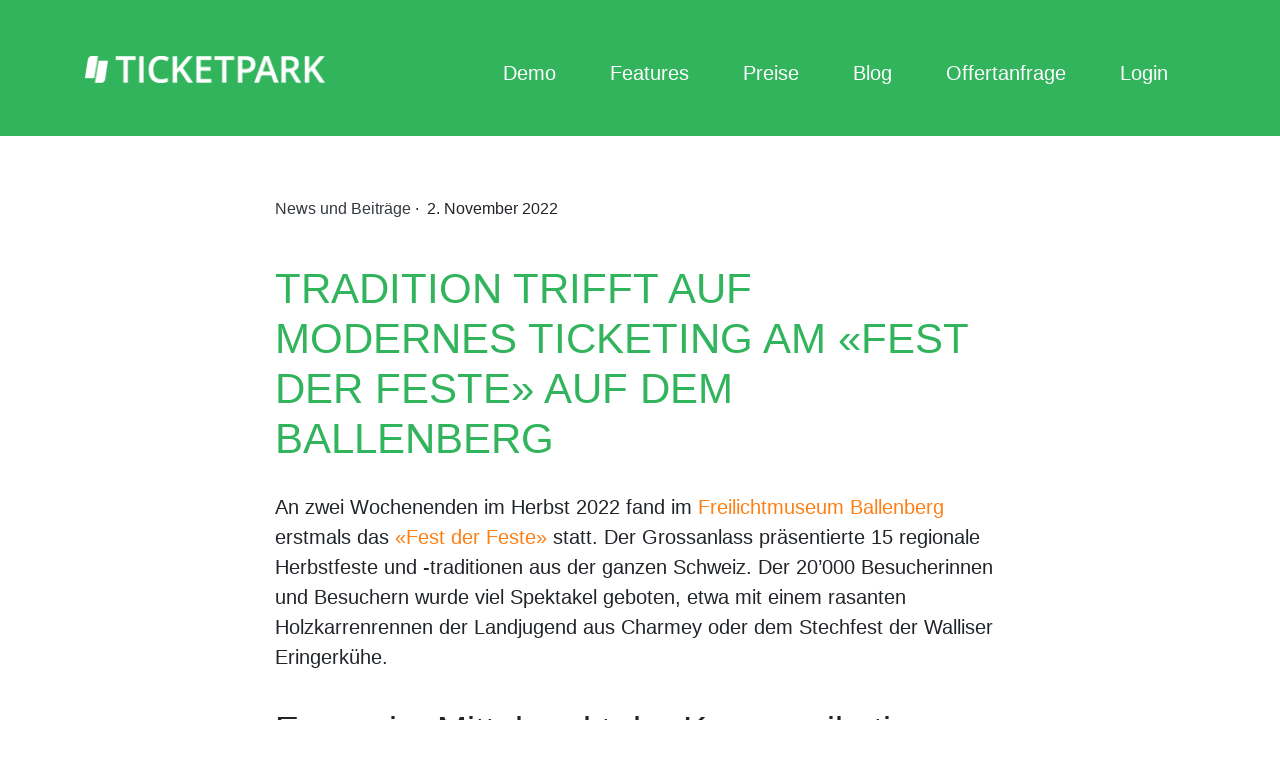

--- FILE ---
content_type: text/html; charset=UTF-8
request_url: https://www.ticketpark.ch/2022/11/02/tradition-trifft-auf-modernes-ticketing-am-fest-der-feste-auf-dem-ballenberg/
body_size: 8411
content:
<!doctype html>

<meta charset="UTF-8" />
<title>Tradition trifft auf modernes Ticketing am «Fest der Feste» auf dem Ballenberg - Ticketpark</title>

<meta http-equiv=X-UA-Compatible content="IE=edge">
<meta name=description content="">
<meta name=viewport content="width=device-width,initial-scale=1">
<meta name=msapplication-tap-highlight content=no>
<meta name="referrer" content="no-referrer">
<link rel=stylesheet href=https://www.ticketpark.ch/wp-content/themes/ticketpark2023/styles/main.css>
<link rel=stylesheet href=https://www.ticketpark.ch/wp-content/themes/ticketpark2023/styles/adjustments.css>
<link rel=stylesheet href="https://cdnjs.cloudflare.com/ajax/libs/font-awesome/6.5.0/css/all.min.css"><meta name='robots' content='max-image-preview:large' />

<!-- This site is optimized with the Yoast SEO plugin v8.1 - https://yoast.com/wordpress/plugins/seo/ -->
<link rel="canonical" href="https://www.ticketpark.ch/2022/11/02/tradition-trifft-auf-modernes-ticketing-am-fest-der-feste-auf-dem-ballenberg/" />
<meta property="og:locale" content="de_DE" />
<meta property="og:type" content="article" />
<meta property="og:title" content="Tradition trifft auf modernes Ticketing am «Fest der Feste» auf dem Ballenberg - Ticketpark" />
<meta property="og:description" content="An zwei Wochendenden Ende September und anfangs Oktober 2022 wurde im Freilichtmuseum Ballenberg erstmals das «Fest der Feste» durchgeführt. Der Grossanlass präsentierte 15 regionale Herbstfeste und -traditionen aus der ganzen Schweiz. Topmodern war das Ticketing und Volunteer-Management dank Ticketpark." />
<meta property="og:url" content="https://www.ticketpark.ch/2022/11/02/tradition-trifft-auf-modernes-ticketing-am-fest-der-feste-auf-dem-ballenberg/" />
<meta property="og:site_name" content="Ticketpark" />
<meta property="article:publisher" content="https://www.facebook.com/Ticketpark/" />
<meta property="article:section" content="Allgemein" />
<meta property="article:published_time" content="2022-11-02T08:14:40+01:00" />
<meta property="article:modified_time" content="2022-11-02T08:45:50+01:00" />
<meta property="og:updated_time" content="2022-11-02T08:45:50+01:00" />
<meta property="fb:app_id" content="503665019664346" />
<meta property="og:image" content="https://www.ticketpark.ch/wp-content/uploads/2022/10/ticket-fdf-1024x722.png" />
<meta property="og:image:secure_url" content="https://www.ticketpark.ch/wp-content/uploads/2022/10/ticket-fdf-1024x722.png" />
<meta property="og:image:width" content="1024" />
<meta property="og:image:height" content="722" />
<meta name="twitter:card" content="summary" />
<meta name="twitter:description" content="An zwei Wochendenden Ende September und anfangs Oktober 2022 wurde im Freilichtmuseum Ballenberg erstmals das «Fest der Feste» durchgeführt. Der Grossanlass präsentierte 15 regionale Herbstfeste und -traditionen aus der ganzen Schweiz. Topmodern war das Ticketing und Volunteer-Management dank Ticketpark." />
<meta name="twitter:title" content="Tradition trifft auf modernes Ticketing am «Fest der Feste» auf dem Ballenberg - Ticketpark" />
<meta name="twitter:site" content="@ticketpark" />
<meta name="twitter:image" content="https://www.ticketpark.ch/wp-content/uploads/2022/10/ticket-fdf.png" />
<meta name="twitter:creator" content="@ticketpark" />
<script type='application/ld+json'>{"@context":"https:\/\/schema.org","@type":"Organization","url":"https:\/\/www.ticketpark.ch\/","sameAs":["https:\/\/www.facebook.com\/Ticketpark\/","https:\/\/www.instagram.com\/ticketpark\/","https:\/\/twitter.com\/ticketpark"],"@id":"https:\/\/www.ticketpark.ch\/#organization","name":"Ticketpark GmbH","logo":""}</script>
<!-- / Yoast SEO plugin. -->

<script type="text/javascript">
window._wpemojiSettings = {"baseUrl":"https:\/\/s.w.org\/images\/core\/emoji\/14.0.0\/72x72\/","ext":".png","svgUrl":"https:\/\/s.w.org\/images\/core\/emoji\/14.0.0\/svg\/","svgExt":".svg","source":{"concatemoji":"https:\/\/www.ticketpark.ch\/wp-includes\/js\/wp-emoji-release.min.js?ver=6.1.9"}};
/*! This file is auto-generated */
!function(e,a,t){var n,r,o,i=a.createElement("canvas"),p=i.getContext&&i.getContext("2d");function s(e,t){var a=String.fromCharCode,e=(p.clearRect(0,0,i.width,i.height),p.fillText(a.apply(this,e),0,0),i.toDataURL());return p.clearRect(0,0,i.width,i.height),p.fillText(a.apply(this,t),0,0),e===i.toDataURL()}function c(e){var t=a.createElement("script");t.src=e,t.defer=t.type="text/javascript",a.getElementsByTagName("head")[0].appendChild(t)}for(o=Array("flag","emoji"),t.supports={everything:!0,everythingExceptFlag:!0},r=0;r<o.length;r++)t.supports[o[r]]=function(e){if(p&&p.fillText)switch(p.textBaseline="top",p.font="600 32px Arial",e){case"flag":return s([127987,65039,8205,9895,65039],[127987,65039,8203,9895,65039])?!1:!s([55356,56826,55356,56819],[55356,56826,8203,55356,56819])&&!s([55356,57332,56128,56423,56128,56418,56128,56421,56128,56430,56128,56423,56128,56447],[55356,57332,8203,56128,56423,8203,56128,56418,8203,56128,56421,8203,56128,56430,8203,56128,56423,8203,56128,56447]);case"emoji":return!s([129777,127995,8205,129778,127999],[129777,127995,8203,129778,127999])}return!1}(o[r]),t.supports.everything=t.supports.everything&&t.supports[o[r]],"flag"!==o[r]&&(t.supports.everythingExceptFlag=t.supports.everythingExceptFlag&&t.supports[o[r]]);t.supports.everythingExceptFlag=t.supports.everythingExceptFlag&&!t.supports.flag,t.DOMReady=!1,t.readyCallback=function(){t.DOMReady=!0},t.supports.everything||(n=function(){t.readyCallback()},a.addEventListener?(a.addEventListener("DOMContentLoaded",n,!1),e.addEventListener("load",n,!1)):(e.attachEvent("onload",n),a.attachEvent("onreadystatechange",function(){"complete"===a.readyState&&t.readyCallback()})),(e=t.source||{}).concatemoji?c(e.concatemoji):e.wpemoji&&e.twemoji&&(c(e.twemoji),c(e.wpemoji)))}(window,document,window._wpemojiSettings);
</script>
<style type="text/css">
img.wp-smiley,
img.emoji {
	display: inline !important;
	border: none !important;
	box-shadow: none !important;
	height: 1em !important;
	width: 1em !important;
	margin: 0 0.07em !important;
	vertical-align: -0.1em !important;
	background: none !important;
	padding: 0 !important;
}
</style>
	<link rel='stylesheet' id='wp-block-library-css' href='https://www.ticketpark.ch/wp-includes/css/dist/block-library/style.min.css?ver=6.1.9' type='text/css' media='all' />
<link rel='stylesheet' id='classic-theme-styles-css' href='https://www.ticketpark.ch/wp-includes/css/classic-themes.min.css?ver=1' type='text/css' media='all' />
<style id='global-styles-inline-css' type='text/css'>
body{--wp--preset--color--black: #000000;--wp--preset--color--cyan-bluish-gray: #abb8c3;--wp--preset--color--white: #ffffff;--wp--preset--color--pale-pink: #f78da7;--wp--preset--color--vivid-red: #cf2e2e;--wp--preset--color--luminous-vivid-orange: #ff6900;--wp--preset--color--luminous-vivid-amber: #fcb900;--wp--preset--color--light-green-cyan: #7bdcb5;--wp--preset--color--vivid-green-cyan: #00d084;--wp--preset--color--pale-cyan-blue: #8ed1fc;--wp--preset--color--vivid-cyan-blue: #0693e3;--wp--preset--color--vivid-purple: #9b51e0;--wp--preset--gradient--vivid-cyan-blue-to-vivid-purple: linear-gradient(135deg,rgba(6,147,227,1) 0%,rgb(155,81,224) 100%);--wp--preset--gradient--light-green-cyan-to-vivid-green-cyan: linear-gradient(135deg,rgb(122,220,180) 0%,rgb(0,208,130) 100%);--wp--preset--gradient--luminous-vivid-amber-to-luminous-vivid-orange: linear-gradient(135deg,rgba(252,185,0,1) 0%,rgba(255,105,0,1) 100%);--wp--preset--gradient--luminous-vivid-orange-to-vivid-red: linear-gradient(135deg,rgba(255,105,0,1) 0%,rgb(207,46,46) 100%);--wp--preset--gradient--very-light-gray-to-cyan-bluish-gray: linear-gradient(135deg,rgb(238,238,238) 0%,rgb(169,184,195) 100%);--wp--preset--gradient--cool-to-warm-spectrum: linear-gradient(135deg,rgb(74,234,220) 0%,rgb(151,120,209) 20%,rgb(207,42,186) 40%,rgb(238,44,130) 60%,rgb(251,105,98) 80%,rgb(254,248,76) 100%);--wp--preset--gradient--blush-light-purple: linear-gradient(135deg,rgb(255,206,236) 0%,rgb(152,150,240) 100%);--wp--preset--gradient--blush-bordeaux: linear-gradient(135deg,rgb(254,205,165) 0%,rgb(254,45,45) 50%,rgb(107,0,62) 100%);--wp--preset--gradient--luminous-dusk: linear-gradient(135deg,rgb(255,203,112) 0%,rgb(199,81,192) 50%,rgb(65,88,208) 100%);--wp--preset--gradient--pale-ocean: linear-gradient(135deg,rgb(255,245,203) 0%,rgb(182,227,212) 50%,rgb(51,167,181) 100%);--wp--preset--gradient--electric-grass: linear-gradient(135deg,rgb(202,248,128) 0%,rgb(113,206,126) 100%);--wp--preset--gradient--midnight: linear-gradient(135deg,rgb(2,3,129) 0%,rgb(40,116,252) 100%);--wp--preset--duotone--dark-grayscale: url('#wp-duotone-dark-grayscale');--wp--preset--duotone--grayscale: url('#wp-duotone-grayscale');--wp--preset--duotone--purple-yellow: url('#wp-duotone-purple-yellow');--wp--preset--duotone--blue-red: url('#wp-duotone-blue-red');--wp--preset--duotone--midnight: url('#wp-duotone-midnight');--wp--preset--duotone--magenta-yellow: url('#wp-duotone-magenta-yellow');--wp--preset--duotone--purple-green: url('#wp-duotone-purple-green');--wp--preset--duotone--blue-orange: url('#wp-duotone-blue-orange');--wp--preset--font-size--small: 13px;--wp--preset--font-size--medium: 20px;--wp--preset--font-size--large: 36px;--wp--preset--font-size--x-large: 42px;--wp--preset--spacing--20: 0.44rem;--wp--preset--spacing--30: 0.67rem;--wp--preset--spacing--40: 1rem;--wp--preset--spacing--50: 1.5rem;--wp--preset--spacing--60: 2.25rem;--wp--preset--spacing--70: 3.38rem;--wp--preset--spacing--80: 5.06rem;}:where(.is-layout-flex){gap: 0.5em;}body .is-layout-flow > .alignleft{float: left;margin-inline-start: 0;margin-inline-end: 2em;}body .is-layout-flow > .alignright{float: right;margin-inline-start: 2em;margin-inline-end: 0;}body .is-layout-flow > .aligncenter{margin-left: auto !important;margin-right: auto !important;}body .is-layout-constrained > .alignleft{float: left;margin-inline-start: 0;margin-inline-end: 2em;}body .is-layout-constrained > .alignright{float: right;margin-inline-start: 2em;margin-inline-end: 0;}body .is-layout-constrained > .aligncenter{margin-left: auto !important;margin-right: auto !important;}body .is-layout-constrained > :where(:not(.alignleft):not(.alignright):not(.alignfull)){max-width: var(--wp--style--global--content-size);margin-left: auto !important;margin-right: auto !important;}body .is-layout-constrained > .alignwide{max-width: var(--wp--style--global--wide-size);}body .is-layout-flex{display: flex;}body .is-layout-flex{flex-wrap: wrap;align-items: center;}body .is-layout-flex > *{margin: 0;}:where(.wp-block-columns.is-layout-flex){gap: 2em;}.has-black-color{color: var(--wp--preset--color--black) !important;}.has-cyan-bluish-gray-color{color: var(--wp--preset--color--cyan-bluish-gray) !important;}.has-white-color{color: var(--wp--preset--color--white) !important;}.has-pale-pink-color{color: var(--wp--preset--color--pale-pink) !important;}.has-vivid-red-color{color: var(--wp--preset--color--vivid-red) !important;}.has-luminous-vivid-orange-color{color: var(--wp--preset--color--luminous-vivid-orange) !important;}.has-luminous-vivid-amber-color{color: var(--wp--preset--color--luminous-vivid-amber) !important;}.has-light-green-cyan-color{color: var(--wp--preset--color--light-green-cyan) !important;}.has-vivid-green-cyan-color{color: var(--wp--preset--color--vivid-green-cyan) !important;}.has-pale-cyan-blue-color{color: var(--wp--preset--color--pale-cyan-blue) !important;}.has-vivid-cyan-blue-color{color: var(--wp--preset--color--vivid-cyan-blue) !important;}.has-vivid-purple-color{color: var(--wp--preset--color--vivid-purple) !important;}.has-black-background-color{background-color: var(--wp--preset--color--black) !important;}.has-cyan-bluish-gray-background-color{background-color: var(--wp--preset--color--cyan-bluish-gray) !important;}.has-white-background-color{background-color: var(--wp--preset--color--white) !important;}.has-pale-pink-background-color{background-color: var(--wp--preset--color--pale-pink) !important;}.has-vivid-red-background-color{background-color: var(--wp--preset--color--vivid-red) !important;}.has-luminous-vivid-orange-background-color{background-color: var(--wp--preset--color--luminous-vivid-orange) !important;}.has-luminous-vivid-amber-background-color{background-color: var(--wp--preset--color--luminous-vivid-amber) !important;}.has-light-green-cyan-background-color{background-color: var(--wp--preset--color--light-green-cyan) !important;}.has-vivid-green-cyan-background-color{background-color: var(--wp--preset--color--vivid-green-cyan) !important;}.has-pale-cyan-blue-background-color{background-color: var(--wp--preset--color--pale-cyan-blue) !important;}.has-vivid-cyan-blue-background-color{background-color: var(--wp--preset--color--vivid-cyan-blue) !important;}.has-vivid-purple-background-color{background-color: var(--wp--preset--color--vivid-purple) !important;}.has-black-border-color{border-color: var(--wp--preset--color--black) !important;}.has-cyan-bluish-gray-border-color{border-color: var(--wp--preset--color--cyan-bluish-gray) !important;}.has-white-border-color{border-color: var(--wp--preset--color--white) !important;}.has-pale-pink-border-color{border-color: var(--wp--preset--color--pale-pink) !important;}.has-vivid-red-border-color{border-color: var(--wp--preset--color--vivid-red) !important;}.has-luminous-vivid-orange-border-color{border-color: var(--wp--preset--color--luminous-vivid-orange) !important;}.has-luminous-vivid-amber-border-color{border-color: var(--wp--preset--color--luminous-vivid-amber) !important;}.has-light-green-cyan-border-color{border-color: var(--wp--preset--color--light-green-cyan) !important;}.has-vivid-green-cyan-border-color{border-color: var(--wp--preset--color--vivid-green-cyan) !important;}.has-pale-cyan-blue-border-color{border-color: var(--wp--preset--color--pale-cyan-blue) !important;}.has-vivid-cyan-blue-border-color{border-color: var(--wp--preset--color--vivid-cyan-blue) !important;}.has-vivid-purple-border-color{border-color: var(--wp--preset--color--vivid-purple) !important;}.has-vivid-cyan-blue-to-vivid-purple-gradient-background{background: var(--wp--preset--gradient--vivid-cyan-blue-to-vivid-purple) !important;}.has-light-green-cyan-to-vivid-green-cyan-gradient-background{background: var(--wp--preset--gradient--light-green-cyan-to-vivid-green-cyan) !important;}.has-luminous-vivid-amber-to-luminous-vivid-orange-gradient-background{background: var(--wp--preset--gradient--luminous-vivid-amber-to-luminous-vivid-orange) !important;}.has-luminous-vivid-orange-to-vivid-red-gradient-background{background: var(--wp--preset--gradient--luminous-vivid-orange-to-vivid-red) !important;}.has-very-light-gray-to-cyan-bluish-gray-gradient-background{background: var(--wp--preset--gradient--very-light-gray-to-cyan-bluish-gray) !important;}.has-cool-to-warm-spectrum-gradient-background{background: var(--wp--preset--gradient--cool-to-warm-spectrum) !important;}.has-blush-light-purple-gradient-background{background: var(--wp--preset--gradient--blush-light-purple) !important;}.has-blush-bordeaux-gradient-background{background: var(--wp--preset--gradient--blush-bordeaux) !important;}.has-luminous-dusk-gradient-background{background: var(--wp--preset--gradient--luminous-dusk) !important;}.has-pale-ocean-gradient-background{background: var(--wp--preset--gradient--pale-ocean) !important;}.has-electric-grass-gradient-background{background: var(--wp--preset--gradient--electric-grass) !important;}.has-midnight-gradient-background{background: var(--wp--preset--gradient--midnight) !important;}.has-small-font-size{font-size: var(--wp--preset--font-size--small) !important;}.has-medium-font-size{font-size: var(--wp--preset--font-size--medium) !important;}.has-large-font-size{font-size: var(--wp--preset--font-size--large) !important;}.has-x-large-font-size{font-size: var(--wp--preset--font-size--x-large) !important;}
.wp-block-navigation a:where(:not(.wp-element-button)){color: inherit;}
:where(.wp-block-columns.is-layout-flex){gap: 2em;}
.wp-block-pullquote{font-size: 1.5em;line-height: 1.6;}
</style>
<link rel="https://api.w.org/" href="https://www.ticketpark.ch/wp-json/" /><link rel="alternate" type="application/json" href="https://www.ticketpark.ch/wp-json/wp/v2/posts/14342" /><link rel="EditURI" type="application/rsd+xml" title="RSD" href="https://www.ticketpark.ch/xmlrpc.php?rsd" />
<link rel="wlwmanifest" type="application/wlwmanifest+xml" href="https://www.ticketpark.ch/wp-includes/wlwmanifest.xml" />
<meta name="generator" content="WordPress 6.1.9" />
<link rel='shortlink' href='https://www.ticketpark.ch/?p=14342' />
<link rel="alternate" type="application/json+oembed" href="https://www.ticketpark.ch/wp-json/oembed/1.0/embed?url=https%3A%2F%2Fwww.ticketpark.ch%2F2022%2F11%2F02%2Ftradition-trifft-auf-modernes-ticketing-am-fest-der-feste-auf-dem-ballenberg%2F" />
<link rel="alternate" type="text/xml+oembed" href="https://www.ticketpark.ch/wp-json/oembed/1.0/embed?url=https%3A%2F%2Fwww.ticketpark.ch%2F2022%2F11%2F02%2Ftradition-trifft-auf-modernes-ticketing-am-fest-der-feste-auf-dem-ballenberg%2F&#038;format=xml" />

<header class="header header--absolute">
	<div class=container>
		<div class="row align-items-center align-items-lg-end">
			<div class="col-6 col-lg-auto">
				<div class=logo><a href="/"><img src=https://www.ticketpark.ch/wp-content/themes/ticketpark2023/images/TICK-2018-Logo-neg.png alt=""></a></div>
			</div>
			<div class="col-6 d-block d-lg-none align-self-center text-right"><button class=navigation__toggle data-toggle=collapse data-target=#pageNavigation aria-controls=pageNavigation aria-expanded=false aria-label="Toggle navigation"><span class="fa-solid fa-bars text-white"></span></button></div>
			<div class="col-12 col-lg-auto" style="position: static"><ul class="navigation d-lg-flex collapse" id="pageNavigation">		<li class="navigation__item">
			<a href="https://www.ticketpark.ch/demo/" class="navigation__link">Demo</a>
		</li>		<li class="navigation__item">
			<a href="https://www.ticketpark.ch/features/" class="navigation__link">Features</a>
		</li>		<li class="navigation__item">
			<a href="https://www.ticketpark.ch/preise/" class="navigation__link">Preise</a>
		</li>		<li class="navigation__item">
			<a href="https://www.ticketpark.ch/blog/" class="navigation__link">Blog</a>
		</li>		<li class="navigation__item">
			<a href="https://www.ticketpark.ch/unverbindliche-anfrage/" class="navigation__link">Offertanfrage</a>
		</li>		<li class="navigation__item">
			<a href="http://user.ticketpark.ch" class="navigation__link">Login</a>
		</li></ul>			</div>
		</div>
	</div>
</header><main class="content content--offset-top">
	<div class=container>		<div class="row">
			<div class="col-12 offset-md-2 col-md-8">
				<div class="page-content">
					<small><a href="/blog" class="text-dark">News und Beiträge</a> &middot; &nbsp;2. November 2022</small>
					<h1>Tradition trifft auf modernes Ticketing am «Fest der Feste» auf dem Ballenberg</h1><p>An zwei Wochenenden im Herbst 2022 fand im <a href="https://www.ballenberg.ch" target="_blank" rel="noopener">Freilichtmuseum Ballenberg</a> erstmals das <a href="http://festderfeste.ch" target="_blank" rel="noopener">«Fest der Feste»</a> statt. Der Grossanlass präsentierte 15 regionale Herbstfeste und -traditionen aus der ganzen Schweiz. Der 20&#8217;000 Besucherinnen und Besuchern wurde viel Spektakel geboten, etwa mit einem rasanten Holzkarrenrennen der Landjugend aus Charmey oder dem Stechfest der Walliser Eringerkühe.</p>
<h2>Emma im Mittelpunkt der Kommunikation</h2>
<p>Das Gesicht des «Fests der Feste» bildete Emma. Emma verbindet die Traditionen und Feste der Schweiz und diente als Key Visual für die Veranstaltung. Klar, dass Emma daher ihren prominenten Platz wünschte. Da bei Ticketpark der Veranstalter ohnehin immer im Fokus steht, war die Bühne frei für einen nach Veranstalterwünschen gestalteten Auftritt auf allen Eintrittstickets.</p>
<p><img decoding="async" width="1024" height="722" class="alignnone size-large wp-image-14360" src="https://www.ticketpark.ch/wp-content/uploads/2022/10/ticket-fdf-1024x722.png" alt="" srcset="https://www.ticketpark.ch/wp-content/uploads/2022/10/ticket-fdf-1024x722.png 1024w, https://www.ticketpark.ch/wp-content/uploads/2022/10/ticket-fdf-300x212.png 300w, https://www.ticketpark.ch/wp-content/uploads/2022/10/ticket-fdf-768x542.png 768w" sizes="(max-width: 1024px) 100vw, 1024px" /></p>
<h2>Vom Festpass bis zum Parking</h2>
<p>Das «Fest der Feste» verkaufte unterschiedlichste Ticketkategorien: Der Fest-Pass berechtigte zum Einlass an allen vier Tagen, der Wochenend-Pass an beiden Tagen des gewünschten Weekends. Tagesausflügler kauften sich den Tagespass. Fürs Veranstalter-Team war dabei im Ticketpark-Backend jederzeit ohne Rechnerei ersichtlich, wieviele Personen pro Einzeltag im Freilichtmuseum erwartet wurden, ungeachtet der gekauften Ticketvariante.</p>
<p>Für genaue Zahlen sorgte auch, dass beim Kauf von Familientickets die Anzahl Erwachsener und Kinder pro Familie abgefragt wurde und jedes Familienmitglied ein eigenes Ticket erhielt.</p>
<p><img decoding="async" loading="lazy" width="1024" height="263" class="alignnone size-large wp-image-14353" style="border: 1px solid #eee; padding: 5px;" src="https://www.ticketpark.ch/wp-content/uploads/2022/10/Bildschirmfoto-2022-10-12-um-16.04.32-1024x263.png" alt="" srcset="https://www.ticketpark.ch/wp-content/uploads/2022/10/Bildschirmfoto-2022-10-12-um-16.04.32-1024x263.png 1024w, https://www.ticketpark.ch/wp-content/uploads/2022/10/Bildschirmfoto-2022-10-12-um-16.04.32-300x77.png 300w, https://www.ticketpark.ch/wp-content/uploads/2022/10/Bildschirmfoto-2022-10-12-um-16.04.32-768x197.png 768w, https://www.ticketpark.ch/wp-content/uploads/2022/10/Bildschirmfoto-2022-10-12-um-16.04.32.png 1442w" sizes="(max-width: 1024px) 100vw, 1024px" /></p>
<p>Das Ticket für den Parkplatz am Flughafen in Meiringen buchten die BesucherInnen als Zusatzoption zum Ticket.</p>
<p>Festpartner und Gönner nahmen ihr Anrecht auf vergünstigte oder kostenlose Tickets durch die Eingabe von Einladungs- und Gutscheincodes in Anspruch. Diese Codes wurden auf die jeweils individuell gewährten Ticketkategorien und die vereinbarte Ticketanzahl eingeschränkt. Dies erlaubte im Nachhinein auch eine detaillierte Auswertung, welcher Partner welches Publikum erreichte.</p>
<h2>Volunteer-Management mit Ticketpark</h2>
<p>Ohne freiwillige Helfer gibts keine Grossanlässe. Auch das «Fest der Feste» setzte auf Volunteers. Für die Anmeldung sowie die Zuteilung und Kommunikation der einzelnen Einsätze kam das neue Volunteer-Modul von Ticketpark zum Einsatz.</p>
<p>Das Volunteer-Tool ermöglicht die Verwaltung von Ressorts, Aufgaben und Einsatzzeiten. EinsatzleiterInnen und HelferInnen teilt der Veranstalter je nach Bedarf den entsprechenden Slots zu. Weitere Angaben, wie der Treffpunkt oder das mitzubringende Material, erhalten die Volunteers gemeinsam mit dem Aufgebot per E-Mail zugestellt.</p>
<p><center></p>
<blockquote><p>«Die Flexibilität von Ticketpark war eine grosse Hilfe bei dieser erstmaligen Durchführung unseres Grossanlasses, bei welcher sich die Bedürfnisse naturgemäss laufend weiterentwickelt haben.»<small>Isabel Wirth, Co-Projektleiterin «Fest der Feste»</small></p></blockquote>
<p></center></p>
<h2>Benutzerfreundliches Ticketing auch für Ihr Fest(ival)</h2>
<p>Landauf, landab gibts immer einen Grund, ein schönes Fest zu feiern oder einen tollen Anlass zu organisieren. <a href="https://www.ticketpark.ch/unverbindliche-anfrage/">Nehmen Sie mit uns Kontakt auf</a> und steigern Sie die Vorfreude Ihrer Gäste schon beim Ticketkauf.</p>

				</div>
			</div>
		</div>	</div>
</main>	<div class="bg-light">
		<div class="prefooter">
			<div class="container">
				<div class="row">
					<div class="col-12 offset-md-2 col-md-8">
						<div class="page-content">
							<p><strong>Bleiben Sie auf dem Laufenden</strong><br>
							Sie wollen die wichtigsten Entwicklungen in der Event-Branche und den damit verbundenen M&ouml;glichkeiten, die Ticketpark bietet, erfahren?<br>
							Dann <a href="http://eepurl.com/gY3NRH" target="_blank">melden Sie sich f&uuml;r unseren kostenlosen Newsletter an.</a></p>
						</div>
					</div>
				</div>
			</div>
		</div>
	</div><footer class=footer>
	<div class=container>
		<div class=row>
			<div class="col-12 col-sm-6 col-md-4 footer__content">
				<div class=footer__copyright>
					<img src=https://www.ticketpark.ch/wp-content/themes/ticketpark2023/images/TICK-2018-Logo-neg.png alt="">
					<p>Ticketpark GmbH<br>Europaplatz 1A, 3008 Bern<br><a href=mailto:info@ticketpark.ch>info@ticketpark.ch</a><br><a href=tel:+41313077809>+41 31 307 78 09</a>
				</div>
				<div class=footer__social>
					<h3>Folge uns hier:</h3>
					<ul>
						<li><a href="https://www.facebook.com/Ticketpark/" target="_blank"><i class="fa-brands fa-facebook fa-sm"></i></a></li>
						<li><a href="https://www.instagram.com/ticketpark/" target="_blank"><i class="fa-brands fa-instagram fa-sm"></i></a></li>
						<li><a href="https://www.linkedin.com/company/ticketpark/" target="_blank"><i class="fa-brands fa-linkedin fa-sm"></i></a></li>
					</ul>
				</div>
			</div>
			<div class="col-12 col-sm-6 col-md-8">
				<div class=footer__links>
					<div class=footer__links-box>
						<h3 class=text-uppercase>Veranstalter</h3>
						<ul class=footer__links-list>                        		<li><a href="https://www.ticketpark.ch/unverbindliche-anfrage/">Offertanfrage</a></li>                        		<li><a href="https://www.ticketpark.ch/demo/">Demo</a></li>                        		<li><a href="https://www.ticketpark.ch/features-was-ticketpark-alles-kann/">Features</a></li>                        		<li><a href="https://www.ticketpark.ch/preise/">Preise</a></li>                        		<li><a href="https://www.ticketpark.ch/support/">Support</a></li>						</ul>
					</div>
					<div class=footer__links-box>
						<h3 class=text-uppercase>Ticketpark</h3>
						<ul class=footer__links-list>                        		<li><a href="https://www.ticketpark.ch/blog/">Blog</a></li>                        		<li><a href="https://www.ticketpark.ch/theatertalk/">TheaterTalk Podcast</a></li>                        		<li><a href="https://www.ticketpark.ch/jobs/">Jobs</a></li>                        		<li><a href="https://www.ticketpark.ch/das-ticketpark-team/">Das Ticketpark-Team</a></li>                        		<li><a href="https://www.ticketpark.ch/kontakt/">Kontakt</a></li>						</ul>
					</div>
					<div class=footer__links-box>
						<h3 class=text-uppercase>Let's talk</h3>
						<ul class=footer__links-list>                        		<li><a href="https://www.ticketpark.ch/unverbindliche-anfrage/">Unverbindliche Anfrage</a></li>                        		<li><a href="https://www.instagram.com/ticketpark/">Instagram</a></li>                        		<li><a href="https://www.facebook.com/Ticketpark/">Facebook</a></li>                        		<li><a href="https://www.linkedin.com/company/ticketpark/">LinkedIn</a></li>                        		<li><a href="http://eepurl.com/gY3NRH">Newsletter</a></li>                        		<li><a href="https://www.ticketpark.ch/datenschutzerklaerung/">Datenschutzerklärung</a></li>						</ul>
					</div>
				</div>
			</div>
		</div>
	</div>
</footer><script src="https://www.ticketpark.ch/wp-content/themes/ticketpark2023/scripts/main.min.js"></script>

--- FILE ---
content_type: text/css
request_url: https://www.ticketpark.ch/wp-content/themes/ticketpark2023/styles/adjustments.css
body_size: 929
content:
.header-home {
   background: rgba(50,180,93,.8);
}

.navigation__toggle {
    border: 0;
    box-shadow: none;
}

h1 {
    text-transform: uppercase;
    font-size: 2.625rem;
}

h2,
h2 a{
    margin-bottom: 0.5em;
}

h2 a {
    color: #32B462;
}

h3 {
	font-weight: 600;
}

.page-content h2 {
    color: #212529;
}

.content-home h1 {
    font-size: 3.75rem;
}

.page-title-with-subtitle h2 {
	margin-top: 0.2em;
	margin-bottom: 0.5em;
}

.pull-right {
	float: right;
}

img.pull-right {
	float: right;
	margin-left: 5px;
}

.page-sidebar {
    padding-top: .8em;
    text-align: left;
}

.carousel-item-reference {
	height: 12em;
}

.table-bordered {
    border: 0;
}

.paddingavatar {
    padding: 20px 0;
}

.avatar h3 {
    margin-bottom: 10px;
}

.avatar p {
    margin: 0;
}

blockquote {
    font-style: italic;
    font-size: 1.2em;
    color: #222;
    margin: 40px 0;
}

blockquote small {
    display: block;
    padding-top: 10px;
}

blockquote strong {
	font-weight: 400;
}

blockquote small span.name {
    font-weight:300;
}

h3 {
	font-weight: 600;
}

.page-content-event-type h3 {
    margin-bottom: -20px;
    margin-top: 40px;
}

.navigation__toggle {
	background-color: rgb(33, 37, 41);
}

.prefooter {
    padding-top: 25px;
    padding-bottom: 25px;
}

.footer__social li {
    padding: 0 0.6rem;
}

.btn-primary:active,
.btn-primary:focus {
  color: #fff;
  background-color: #0069d9;
  border-color: #0062cc;
}

/* RESPONSIVE */
@media (max-width: 575px) {
	.content,
    .footer,
    .prefooter {
        padding-left: 15px;
        padding-right: 15px;
    }
	
    .prefooter {
        padding-top: 15px;
        padding-bottom: 15px;
    }
}

@media (max-width: 768px) {
    .img-responsive {
        margin-bottom: 10px;
    }

    .page-sidebar {
        margin-top: 50px;
    }

    .footer__links-box {
        margin-bottom: 35px;
    }

    .footer__copyright {
        margin-bottom: 10px;
    }
}

@media (max-width: 992px) {

    .content-home h1 {
        font-size: 2.5rem;
    }

    .page-content h1, h2 {
        font-size: 1.8rem;
    }
}

@media (min-width: 768px) {
    .footer__copyright img {
        margin-bottom: 20px;
    }
}

@media (min-width: 992px) {
    .content--offset-top {
        padding-top: 12rem;
    }

    .page-sidebar__navigation li {
        padding: 0.5rem 0;
    }
}

@media (min-width: 1200px) {
    h2 {
        font-size: 2.25rem;
    }
}

/* SEARCH */
input[type=search] {
    border-radius: 30px;
    border-color: #ddd;
    padding-left: 20px;
}

/* TABLE RESPONSIVE */
@media all and (max-width:575px) {
	tr { display: table;  width:100%;}           
	td, th { display: table-row; } 
	.table tbody tr { border-bottom: 0 !important; }
	.table tbody tr:last-child { border-bottom: 1px solid #32B45C !important; }
}

/* YOUTUBE */
.embed-container {
    position: relative;
    padding-bottom: 56.25%;
    height: 0;
    overflow: hidden;
    max-width: 100%;

    margin-top: 30px;
    margin-bottom: 30px;
    border: 1px solid #999;
    border-top: 0;
}

.embed-container iframe,
.embed-container object,
.embed-container embed {
    position: absolute;
    top: 0;
    left: 0;
    width: 100%;
    height: 100%
}

.nf-form-fields-required {
	display: none;
}

.badge-features {
    color: #FFF;
}


/* CORONA BLOG */
table#table-corona {
border: 1px solid #BDBDBD;
width: 100%;}
td,th {
padding: 10px 5px;
border-right: 1px solid #BDBDBD;
font-size: 1rem;
white-space: nowrap;
}
table#table-corona tr td:first-child,
table#table-corona tr th:first-child {
padding-right: 25px;
}
table#table-corona tr td:last-child,
table#table-corona tr th:last-child {
border-right: 0
}
@media screen and (max-width: 1000px) {
table#table-corona {
border-right: 0;
}
table#table-corona th {
display: none;
}
table#table-corona td {
display: block;
clear: both;
padding: 2px 5px;
white-space: normal;
}
table#table-corona tr td:last-child,
table#table-corona tr th:last-child {
border-right: 1px solid #BDBDBD;
}
table#table-corona tr td:first-child {
border-top: 1px solid #BDBDBD;
}
}





